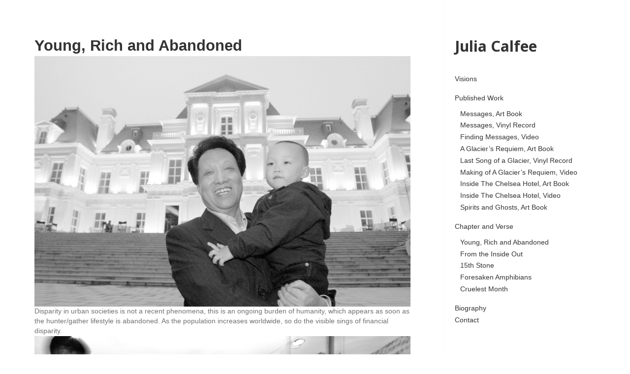

--- FILE ---
content_type: text/html; charset=UTF-8
request_url: https://juliacalfee.com/chapter-and-verse/young-rich-and-abandoned/
body_size: 8735
content:
<!DOCTYPE html>
<html lang="de" prefix="og: http://ogp.me/ns# fb: http://ogp.me/ns/fb# article: http://ogp.me/ns/article#" class="no-js">
<head>
	<meta charset="UTF-8">
	<meta name="viewport" content="width=device-width">
	<link rel="profile" href="http://gmpg.org/xfn/11">
	<link rel="pingback" href="https://juliacalfee.com/xmlrpc.php">
	<!--[if lt IE 9]>
	<script src="https://juliacalfee.com/wp-content/themes/twentyfifteen/js/html5.js"></script>
	<![endif]-->
	<script>(function(html){html.className = html.className.replace(/\bno-js\b/,'js')})(document.documentElement);</script>
<title>Young, Rich and Abandoned | Julia Calfee</title>

	  <meta name='robots' content='max-image-preview:large' />

<!-- SEO Ultimate (http://www.seodesignsolutions.com/wordpress-seo/) -->
	<meta property="og:type" content="article" />
	<meta property="og:title" content="Young, Rich and Abandoned" />
	<meta property="og:url" content="https://juliacalfee.com/chapter-and-verse/young-rich-and-abandoned/" />
	<meta property="article:published_time" content="2018-05-16" />
	<meta property="article:modified_time" content="2024-08-26" />
	<meta property="og:site_name" content="Julia Calfee" />
	<meta name="twitter:card" content="summary" />
<!-- /SEO Ultimate -->

<link rel='dns-prefetch' href='//fonts.googleapis.com' />
<link href='https://fonts.gstatic.com' crossorigin rel='preconnect' />
<link rel="alternate" type="application/rss+xml" title="Julia Calfee &raquo; Feed" href="https://juliacalfee.com/feed/" />
<link rel="alternate" type="application/rss+xml" title="Julia Calfee &raquo; Kommentar-Feed" href="https://juliacalfee.com/comments/feed/" />
<script type="text/javascript">
window._wpemojiSettings = {"baseUrl":"https:\/\/s.w.org\/images\/core\/emoji\/14.0.0\/72x72\/","ext":".png","svgUrl":"https:\/\/s.w.org\/images\/core\/emoji\/14.0.0\/svg\/","svgExt":".svg","source":{"concatemoji":"https:\/\/juliacalfee.com\/wp-includes\/js\/wp-emoji-release.min.js?ver=6.3.7"}};
/*! This file is auto-generated */
!function(i,n){var o,s,e;function c(e){try{var t={supportTests:e,timestamp:(new Date).valueOf()};sessionStorage.setItem(o,JSON.stringify(t))}catch(e){}}function p(e,t,n){e.clearRect(0,0,e.canvas.width,e.canvas.height),e.fillText(t,0,0);var t=new Uint32Array(e.getImageData(0,0,e.canvas.width,e.canvas.height).data),r=(e.clearRect(0,0,e.canvas.width,e.canvas.height),e.fillText(n,0,0),new Uint32Array(e.getImageData(0,0,e.canvas.width,e.canvas.height).data));return t.every(function(e,t){return e===r[t]})}function u(e,t,n){switch(t){case"flag":return n(e,"\ud83c\udff3\ufe0f\u200d\u26a7\ufe0f","\ud83c\udff3\ufe0f\u200b\u26a7\ufe0f")?!1:!n(e,"\ud83c\uddfa\ud83c\uddf3","\ud83c\uddfa\u200b\ud83c\uddf3")&&!n(e,"\ud83c\udff4\udb40\udc67\udb40\udc62\udb40\udc65\udb40\udc6e\udb40\udc67\udb40\udc7f","\ud83c\udff4\u200b\udb40\udc67\u200b\udb40\udc62\u200b\udb40\udc65\u200b\udb40\udc6e\u200b\udb40\udc67\u200b\udb40\udc7f");case"emoji":return!n(e,"\ud83e\udef1\ud83c\udffb\u200d\ud83e\udef2\ud83c\udfff","\ud83e\udef1\ud83c\udffb\u200b\ud83e\udef2\ud83c\udfff")}return!1}function f(e,t,n){var r="undefined"!=typeof WorkerGlobalScope&&self instanceof WorkerGlobalScope?new OffscreenCanvas(300,150):i.createElement("canvas"),a=r.getContext("2d",{willReadFrequently:!0}),o=(a.textBaseline="top",a.font="600 32px Arial",{});return e.forEach(function(e){o[e]=t(a,e,n)}),o}function t(e){var t=i.createElement("script");t.src=e,t.defer=!0,i.head.appendChild(t)}"undefined"!=typeof Promise&&(o="wpEmojiSettingsSupports",s=["flag","emoji"],n.supports={everything:!0,everythingExceptFlag:!0},e=new Promise(function(e){i.addEventListener("DOMContentLoaded",e,{once:!0})}),new Promise(function(t){var n=function(){try{var e=JSON.parse(sessionStorage.getItem(o));if("object"==typeof e&&"number"==typeof e.timestamp&&(new Date).valueOf()<e.timestamp+604800&&"object"==typeof e.supportTests)return e.supportTests}catch(e){}return null}();if(!n){if("undefined"!=typeof Worker&&"undefined"!=typeof OffscreenCanvas&&"undefined"!=typeof URL&&URL.createObjectURL&&"undefined"!=typeof Blob)try{var e="postMessage("+f.toString()+"("+[JSON.stringify(s),u.toString(),p.toString()].join(",")+"));",r=new Blob([e],{type:"text/javascript"}),a=new Worker(URL.createObjectURL(r),{name:"wpTestEmojiSupports"});return void(a.onmessage=function(e){c(n=e.data),a.terminate(),t(n)})}catch(e){}c(n=f(s,u,p))}t(n)}).then(function(e){for(var t in e)n.supports[t]=e[t],n.supports.everything=n.supports.everything&&n.supports[t],"flag"!==t&&(n.supports.everythingExceptFlag=n.supports.everythingExceptFlag&&n.supports[t]);n.supports.everythingExceptFlag=n.supports.everythingExceptFlag&&!n.supports.flag,n.DOMReady=!1,n.readyCallback=function(){n.DOMReady=!0}}).then(function(){return e}).then(function(){var e;n.supports.everything||(n.readyCallback(),(e=n.source||{}).concatemoji?t(e.concatemoji):e.wpemoji&&e.twemoji&&(t(e.twemoji),t(e.wpemoji)))}))}((window,document),window._wpemojiSettings);
</script>
<style type="text/css">
img.wp-smiley,
img.emoji {
	display: inline !important;
	border: none !important;
	box-shadow: none !important;
	height: 1em !important;
	width: 1em !important;
	margin: 0 0.07em !important;
	vertical-align: -0.1em !important;
	background: none !important;
	padding: 0 !important;
}
</style>
	<link rel='stylesheet' id='wp-block-library-css' href='https://juliacalfee.com/wp-includes/css/dist/block-library/style.min.css?ver=6.3.7' type='text/css' media='all' />
<style id='classic-theme-styles-inline-css' type='text/css'>
/*! This file is auto-generated */
.wp-block-button__link{color:#fff;background-color:#32373c;border-radius:9999px;box-shadow:none;text-decoration:none;padding:calc(.667em + 2px) calc(1.333em + 2px);font-size:1.125em}.wp-block-file__button{background:#32373c;color:#fff;text-decoration:none}
</style>
<style id='global-styles-inline-css' type='text/css'>
body{--wp--preset--color--black: #000000;--wp--preset--color--cyan-bluish-gray: #abb8c3;--wp--preset--color--white: #ffffff;--wp--preset--color--pale-pink: #f78da7;--wp--preset--color--vivid-red: #cf2e2e;--wp--preset--color--luminous-vivid-orange: #ff6900;--wp--preset--color--luminous-vivid-amber: #fcb900;--wp--preset--color--light-green-cyan: #7bdcb5;--wp--preset--color--vivid-green-cyan: #00d084;--wp--preset--color--pale-cyan-blue: #8ed1fc;--wp--preset--color--vivid-cyan-blue: #0693e3;--wp--preset--color--vivid-purple: #9b51e0;--wp--preset--gradient--vivid-cyan-blue-to-vivid-purple: linear-gradient(135deg,rgba(6,147,227,1) 0%,rgb(155,81,224) 100%);--wp--preset--gradient--light-green-cyan-to-vivid-green-cyan: linear-gradient(135deg,rgb(122,220,180) 0%,rgb(0,208,130) 100%);--wp--preset--gradient--luminous-vivid-amber-to-luminous-vivid-orange: linear-gradient(135deg,rgba(252,185,0,1) 0%,rgba(255,105,0,1) 100%);--wp--preset--gradient--luminous-vivid-orange-to-vivid-red: linear-gradient(135deg,rgba(255,105,0,1) 0%,rgb(207,46,46) 100%);--wp--preset--gradient--very-light-gray-to-cyan-bluish-gray: linear-gradient(135deg,rgb(238,238,238) 0%,rgb(169,184,195) 100%);--wp--preset--gradient--cool-to-warm-spectrum: linear-gradient(135deg,rgb(74,234,220) 0%,rgb(151,120,209) 20%,rgb(207,42,186) 40%,rgb(238,44,130) 60%,rgb(251,105,98) 80%,rgb(254,248,76) 100%);--wp--preset--gradient--blush-light-purple: linear-gradient(135deg,rgb(255,206,236) 0%,rgb(152,150,240) 100%);--wp--preset--gradient--blush-bordeaux: linear-gradient(135deg,rgb(254,205,165) 0%,rgb(254,45,45) 50%,rgb(107,0,62) 100%);--wp--preset--gradient--luminous-dusk: linear-gradient(135deg,rgb(255,203,112) 0%,rgb(199,81,192) 50%,rgb(65,88,208) 100%);--wp--preset--gradient--pale-ocean: linear-gradient(135deg,rgb(255,245,203) 0%,rgb(182,227,212) 50%,rgb(51,167,181) 100%);--wp--preset--gradient--electric-grass: linear-gradient(135deg,rgb(202,248,128) 0%,rgb(113,206,126) 100%);--wp--preset--gradient--midnight: linear-gradient(135deg,rgb(2,3,129) 0%,rgb(40,116,252) 100%);--wp--preset--font-size--small: 13px;--wp--preset--font-size--medium: 20px;--wp--preset--font-size--large: 36px;--wp--preset--font-size--x-large: 42px;--wp--preset--spacing--20: 0.44rem;--wp--preset--spacing--30: 0.67rem;--wp--preset--spacing--40: 1rem;--wp--preset--spacing--50: 1.5rem;--wp--preset--spacing--60: 2.25rem;--wp--preset--spacing--70: 3.38rem;--wp--preset--spacing--80: 5.06rem;--wp--preset--shadow--natural: 6px 6px 9px rgba(0, 0, 0, 0.2);--wp--preset--shadow--deep: 12px 12px 50px rgba(0, 0, 0, 0.4);--wp--preset--shadow--sharp: 6px 6px 0px rgba(0, 0, 0, 0.2);--wp--preset--shadow--outlined: 6px 6px 0px -3px rgba(255, 255, 255, 1), 6px 6px rgba(0, 0, 0, 1);--wp--preset--shadow--crisp: 6px 6px 0px rgba(0, 0, 0, 1);}:where(.is-layout-flex){gap: 0.5em;}:where(.is-layout-grid){gap: 0.5em;}body .is-layout-flow > .alignleft{float: left;margin-inline-start: 0;margin-inline-end: 2em;}body .is-layout-flow > .alignright{float: right;margin-inline-start: 2em;margin-inline-end: 0;}body .is-layout-flow > .aligncenter{margin-left: auto !important;margin-right: auto !important;}body .is-layout-constrained > .alignleft{float: left;margin-inline-start: 0;margin-inline-end: 2em;}body .is-layout-constrained > .alignright{float: right;margin-inline-start: 2em;margin-inline-end: 0;}body .is-layout-constrained > .aligncenter{margin-left: auto !important;margin-right: auto !important;}body .is-layout-constrained > :where(:not(.alignleft):not(.alignright):not(.alignfull)){max-width: var(--wp--style--global--content-size);margin-left: auto !important;margin-right: auto !important;}body .is-layout-constrained > .alignwide{max-width: var(--wp--style--global--wide-size);}body .is-layout-flex{display: flex;}body .is-layout-flex{flex-wrap: wrap;align-items: center;}body .is-layout-flex > *{margin: 0;}body .is-layout-grid{display: grid;}body .is-layout-grid > *{margin: 0;}:where(.wp-block-columns.is-layout-flex){gap: 2em;}:where(.wp-block-columns.is-layout-grid){gap: 2em;}:where(.wp-block-post-template.is-layout-flex){gap: 1.25em;}:where(.wp-block-post-template.is-layout-grid){gap: 1.25em;}.has-black-color{color: var(--wp--preset--color--black) !important;}.has-cyan-bluish-gray-color{color: var(--wp--preset--color--cyan-bluish-gray) !important;}.has-white-color{color: var(--wp--preset--color--white) !important;}.has-pale-pink-color{color: var(--wp--preset--color--pale-pink) !important;}.has-vivid-red-color{color: var(--wp--preset--color--vivid-red) !important;}.has-luminous-vivid-orange-color{color: var(--wp--preset--color--luminous-vivid-orange) !important;}.has-luminous-vivid-amber-color{color: var(--wp--preset--color--luminous-vivid-amber) !important;}.has-light-green-cyan-color{color: var(--wp--preset--color--light-green-cyan) !important;}.has-vivid-green-cyan-color{color: var(--wp--preset--color--vivid-green-cyan) !important;}.has-pale-cyan-blue-color{color: var(--wp--preset--color--pale-cyan-blue) !important;}.has-vivid-cyan-blue-color{color: var(--wp--preset--color--vivid-cyan-blue) !important;}.has-vivid-purple-color{color: var(--wp--preset--color--vivid-purple) !important;}.has-black-background-color{background-color: var(--wp--preset--color--black) !important;}.has-cyan-bluish-gray-background-color{background-color: var(--wp--preset--color--cyan-bluish-gray) !important;}.has-white-background-color{background-color: var(--wp--preset--color--white) !important;}.has-pale-pink-background-color{background-color: var(--wp--preset--color--pale-pink) !important;}.has-vivid-red-background-color{background-color: var(--wp--preset--color--vivid-red) !important;}.has-luminous-vivid-orange-background-color{background-color: var(--wp--preset--color--luminous-vivid-orange) !important;}.has-luminous-vivid-amber-background-color{background-color: var(--wp--preset--color--luminous-vivid-amber) !important;}.has-light-green-cyan-background-color{background-color: var(--wp--preset--color--light-green-cyan) !important;}.has-vivid-green-cyan-background-color{background-color: var(--wp--preset--color--vivid-green-cyan) !important;}.has-pale-cyan-blue-background-color{background-color: var(--wp--preset--color--pale-cyan-blue) !important;}.has-vivid-cyan-blue-background-color{background-color: var(--wp--preset--color--vivid-cyan-blue) !important;}.has-vivid-purple-background-color{background-color: var(--wp--preset--color--vivid-purple) !important;}.has-black-border-color{border-color: var(--wp--preset--color--black) !important;}.has-cyan-bluish-gray-border-color{border-color: var(--wp--preset--color--cyan-bluish-gray) !important;}.has-white-border-color{border-color: var(--wp--preset--color--white) !important;}.has-pale-pink-border-color{border-color: var(--wp--preset--color--pale-pink) !important;}.has-vivid-red-border-color{border-color: var(--wp--preset--color--vivid-red) !important;}.has-luminous-vivid-orange-border-color{border-color: var(--wp--preset--color--luminous-vivid-orange) !important;}.has-luminous-vivid-amber-border-color{border-color: var(--wp--preset--color--luminous-vivid-amber) !important;}.has-light-green-cyan-border-color{border-color: var(--wp--preset--color--light-green-cyan) !important;}.has-vivid-green-cyan-border-color{border-color: var(--wp--preset--color--vivid-green-cyan) !important;}.has-pale-cyan-blue-border-color{border-color: var(--wp--preset--color--pale-cyan-blue) !important;}.has-vivid-cyan-blue-border-color{border-color: var(--wp--preset--color--vivid-cyan-blue) !important;}.has-vivid-purple-border-color{border-color: var(--wp--preset--color--vivid-purple) !important;}.has-vivid-cyan-blue-to-vivid-purple-gradient-background{background: var(--wp--preset--gradient--vivid-cyan-blue-to-vivid-purple) !important;}.has-light-green-cyan-to-vivid-green-cyan-gradient-background{background: var(--wp--preset--gradient--light-green-cyan-to-vivid-green-cyan) !important;}.has-luminous-vivid-amber-to-luminous-vivid-orange-gradient-background{background: var(--wp--preset--gradient--luminous-vivid-amber-to-luminous-vivid-orange) !important;}.has-luminous-vivid-orange-to-vivid-red-gradient-background{background: var(--wp--preset--gradient--luminous-vivid-orange-to-vivid-red) !important;}.has-very-light-gray-to-cyan-bluish-gray-gradient-background{background: var(--wp--preset--gradient--very-light-gray-to-cyan-bluish-gray) !important;}.has-cool-to-warm-spectrum-gradient-background{background: var(--wp--preset--gradient--cool-to-warm-spectrum) !important;}.has-blush-light-purple-gradient-background{background: var(--wp--preset--gradient--blush-light-purple) !important;}.has-blush-bordeaux-gradient-background{background: var(--wp--preset--gradient--blush-bordeaux) !important;}.has-luminous-dusk-gradient-background{background: var(--wp--preset--gradient--luminous-dusk) !important;}.has-pale-ocean-gradient-background{background: var(--wp--preset--gradient--pale-ocean) !important;}.has-electric-grass-gradient-background{background: var(--wp--preset--gradient--electric-grass) !important;}.has-midnight-gradient-background{background: var(--wp--preset--gradient--midnight) !important;}.has-small-font-size{font-size: var(--wp--preset--font-size--small) !important;}.has-medium-font-size{font-size: var(--wp--preset--font-size--medium) !important;}.has-large-font-size{font-size: var(--wp--preset--font-size--large) !important;}.has-x-large-font-size{font-size: var(--wp--preset--font-size--x-large) !important;}
.wp-block-navigation a:where(:not(.wp-element-button)){color: inherit;}
:where(.wp-block-post-template.is-layout-flex){gap: 1.25em;}:where(.wp-block-post-template.is-layout-grid){gap: 1.25em;}
:where(.wp-block-columns.is-layout-flex){gap: 2em;}:where(.wp-block-columns.is-layout-grid){gap: 2em;}
.wp-block-pullquote{font-size: 1.5em;line-height: 1.6;}
</style>
<link rel='stylesheet' id='wp-lightbox-2.min.css-css' href='https://juliacalfee.com/wp-content/plugins/wp-lightbox-2/styles/lightbox.min.css?ver=1.3.4' type='text/css' media='all' />
<link rel='stylesheet' id='twentyfifteen-fonts-css' href='https://fonts.googleapis.com/css?family=Noto+Sans%3A400italic%2C700italic%2C400%2C700%7CNoto+Serif%3A400italic%2C700italic%2C400%2C700%7CInconsolata%3A400%2C700&#038;subset=latin%2Clatin-ext' type='text/css' media='all' />
<link rel='stylesheet' id='genericons-css' href='https://juliacalfee.com/wp-content/themes/twentyfifteen/genericons/genericons.css?ver=3.2' type='text/css' media='all' />
<link rel='stylesheet' id='twentyfifteen-style-css' href='https://juliacalfee.com/wp-content/themes/twentyfifteen/style.css?ver=6.3.7' type='text/css' media='all' />
<!--[if lt IE 9]>
<link rel='stylesheet' id='twentyfifteen-ie-css' href='https://juliacalfee.com/wp-content/themes/twentyfifteen/css/ie.css?ver=20141010' type='text/css' media='all' />
<![endif]-->
<!--[if lt IE 8]>
<link rel='stylesheet' id='twentyfifteen-ie7-css' href='https://juliacalfee.com/wp-content/themes/twentyfifteen/css/ie7.css?ver=20141010' type='text/css' media='all' />
<![endif]-->
<script type='text/javascript' src='https://juliacalfee.com/wp-includes/js/jquery/jquery.min.js?ver=3.7.0' id='jquery-core-js'></script>
<script type='text/javascript' src='https://juliacalfee.com/wp-includes/js/jquery/jquery-migrate.min.js?ver=3.4.1' id='jquery-migrate-js'></script>
<link rel="https://api.w.org/" href="https://juliacalfee.com/wp-json/" /><link rel="alternate" type="application/json" href="https://juliacalfee.com/wp-json/wp/v2/pages/38" /><link rel="EditURI" type="application/rsd+xml" title="RSD" href="https://juliacalfee.com/xmlrpc.php?rsd" />
<meta name="generator" content="WordPress 6.3.7" />
<link rel="canonical" href="https://juliacalfee.com/chapter-and-verse/young-rich-and-abandoned/" />
<link rel='shortlink' href='https://juliacalfee.com/?p=38' />
<link rel="alternate" type="application/json+oembed" href="https://juliacalfee.com/wp-json/oembed/1.0/embed?url=https%3A%2F%2Fjuliacalfee.com%2Fchapter-and-verse%2Fyoung-rich-and-abandoned%2F" />
<link rel="alternate" type="text/xml+oembed" href="https://juliacalfee.com/wp-json/oembed/1.0/embed?url=https%3A%2F%2Fjuliacalfee.com%2Fchapter-and-verse%2Fyoung-rich-and-abandoned%2F&#038;format=xml" />
		<style type="text/css" id="wp-custom-css">
			body, button, input, select, textarea {
    color: #333;
    font-family: Helvetica, Arial, Sans-Serif;
    font-size: 15px;
    font-size: 1.5rem;
    line-height: 1.6;
}

body {
    background: #fff;
}

.hentry, .page-header, .page-content {
    box-shadow: 0 0 1px rgba(0, 0, 0, 0);
    margin: 0 7.6923%;
}

.site-title {
    font-size: 3rem;
    line-height: 1.3636;
		font-weight: 400;
}

.site-title a {
    font-size: 3rem;
    line-height: 1.3636;
		font-weight: 600;
}


.site-description,
.site-info a {
    display:none;
}

#main p {
    font-size: 115%;
}

#secondary li {
  font-size: 14px;
	padding-bottom: 0px;
}

widget_archive li, .widget_categories li, .widget_links li, .widget_meta li, .widget_nav_menu li, .widget_pages li, .widget_recent_comments li, .widget_recent_entries li {
    border-top: 0px solid #eaeaea;
    border-top: 0px solid rgba(51, 51, 51, 0.1);
    padding: 0.2em 0;
}

.widget_categories .children, .widget_nav_menu .sub-menu, .widget_pages .children {
    border-top: 0px solid #eaeaea;
    border-top: 0px solid rgba(51, 51, 51, 0.1);
    margin: 0.7667em 0 0 0.8em;
    padding-top: 0em;
}

@media screen and (min-width: 59.6875em) {
  body:before {
    right: 0 !important;
    left: auto !important;
  }

  .sidebar {
    float: right !important;
    margin-right: auto !important;
    margin-left: -100% !important;
		padding-left: 20px;
		padding-top: 3px;
  }
  .site-content {
    float: right !important;
    margin-right: 29.4118% !important;
    margin-left: auto !important;
  }
  .site-footer {
    float: right !important;
    margin: 0 35.2941% 0 0 !important;
  }

#imageData #caption {
        display:none;
}	
	
#outerImageContainer {
    background-color: #000;
}
	
	
  body { direction: rtl; }
  .sidebar, .site-content, .site-footer { direction: ltr; }
	.hentry {
    padding-top: 0%;
}
	.entry-content, .entry-summary {
    padding: 0 0% 0%;
}
	.entry-header {
    padding: 0 0%;
}
	
.widget {
    font-size: 12px;
    font-size: 1.2rem;
    margin: 0px;
    padding: 0px;
}

.entry-content a, .entry-summary a, .page-content a, .comment-content a, .pingback .comment-body > a {
    border-bottom: 0px solid #333;
}
	
.site-title {
    font-size: 3rem;
    line-height: 1.3636;
		font-weight: 300;
}
.site-header {
    border-bottom: 0;
    margin: 20% 0 10% 0px;
    padding: 0 20% 0 0;
}
.entry-title {
    font-size: 31px;
    font-size: 3.1rem;
    line-height: 1.1613;
    margin-bottom: 0.1em;
}
}

#imageDataContainer {
    display:none;
}		</style>
		</head>

<body class="page-template-default page page-id-38 page-child parent-pageid-36">
<div id="page" class="hfeed site">
	<a class="skip-link screen-reader-text" href="#content">Springe zum Inhalt</a>

	<div id="sidebar" class="sidebar">
		<header id="masthead" class="site-header" role="banner">
			<div class="site-branding">
										<p class="site-title"><a href="https://juliacalfee.com/" rel="home">Julia Calfee</a></p>
											<p class="site-description">Artist</p>
									<button class="secondary-toggle">Menü und Widgets</button>
			</div><!-- .site-branding -->
		</header><!-- .site-header -->

			<div id="secondary" class="secondary">

		
		
					<div id="widget-area" class="widget-area" role="complementary">
				<aside id="nav_menu-5" class="widget widget_nav_menu"><div class="menu-home-container"><ul id="menu-home" class="menu"><li id="menu-item-245" class="menu-item menu-item-type-post_type menu-item-object-page menu-item-home menu-item-245"><a href="https://juliacalfee.com/">Visions</a></li>
</ul></div></aside><aside id="nav_menu-2" class="widget widget_nav_menu"><div class="menu-navigation-work-container"><ul id="menu-navigation-work" class="menu"><li id="menu-item-56" class="menu-item menu-item-type-post_type menu-item-object-page menu-item-has-children menu-item-56"><a href="https://juliacalfee.com/published-work/">Published Work</a>
<ul class="sub-menu">
	<li id="menu-item-64" class="menu-item menu-item-type-post_type menu-item-object-page menu-item-64"><a href="https://juliacalfee.com/published-work/messages-art-book/">Messages, Art Book</a></li>
	<li id="menu-item-65" class="menu-item menu-item-type-post_type menu-item-object-page menu-item-65"><a href="https://juliacalfee.com/published-work/messages-vinyl-record/">Messages, Vinyl Record</a></li>
	<li id="menu-item-59" class="menu-item menu-item-type-post_type menu-item-object-page menu-item-59"><a href="https://juliacalfee.com/published-work/finding-messages-video/">Finding Messages, Video</a></li>
	<li id="menu-item-57" class="menu-item menu-item-type-post_type menu-item-object-page menu-item-57"><a href="https://juliacalfee.com/published-work/a-glaciers-requiem-art-book/">A Glacier’s Requiem, Art Book</a></li>
	<li id="menu-item-62" class="menu-item menu-item-type-post_type menu-item-object-page menu-item-62"><a href="https://juliacalfee.com/published-work/last-song-of-a-glacier-vinyl-record/">Last Song of a Glacier, Vinyl Record</a></li>
	<li id="menu-item-63" class="menu-item menu-item-type-post_type menu-item-object-page menu-item-63"><a href="https://juliacalfee.com/published-work/making-of-a-glacier-video/">Making of A Glacier&#8217;s Requiem, Video</a></li>
	<li id="menu-item-60" class="menu-item menu-item-type-post_type menu-item-object-page menu-item-60"><a href="https://juliacalfee.com/published-work/inside-chelsea-hotel-art-book/">Inside The Chelsea Hotel, Art Book</a></li>
	<li id="menu-item-61" class="menu-item menu-item-type-post_type menu-item-object-page menu-item-61"><a href="https://juliacalfee.com/published-work/inside-chelsea-hotel-video/">Inside The Chelsea Hotel, Video</a></li>
	<li id="menu-item-66" class="menu-item menu-item-type-post_type menu-item-object-page menu-item-66"><a href="https://juliacalfee.com/published-work/spirits-and-ghosts-art-book/">Spirits and Ghosts, Art Book</a></li>
</ul>
</li>
</ul></div></aside><aside id="nav_menu-3" class="widget widget_nav_menu"><div class="menu-navigation-verse-container"><ul id="menu-navigation-verse" class="menu"><li id="menu-item-67" class="menu-item menu-item-type-post_type menu-item-object-page current-page-ancestor current-menu-ancestor current-menu-parent current-page-parent current_page_parent current_page_ancestor menu-item-has-children menu-item-67"><a href="https://juliacalfee.com/chapter-and-verse/">Chapter and Verse</a>
<ul class="sub-menu">
	<li id="menu-item-72" class="menu-item menu-item-type-post_type menu-item-object-page current-menu-item page_item page-item-38 current_page_item menu-item-72"><a href="https://juliacalfee.com/chapter-and-verse/young-rich-and-abandoned/" aria-current="page">Young, Rich and Abandoned</a></li>
	<li id="menu-item-71" class="menu-item menu-item-type-post_type menu-item-object-page menu-item-71"><a href="https://juliacalfee.com/chapter-and-verse/from-the-inside-out/">From the Inside Out</a></li>
	<li id="menu-item-70" class="menu-item menu-item-type-post_type menu-item-object-page menu-item-70"><a href="https://juliacalfee.com/chapter-and-verse/15th-stone/">15th Stone</a></li>
	<li id="menu-item-69" class="menu-item menu-item-type-post_type menu-item-object-page menu-item-69"><a href="https://juliacalfee.com/chapter-and-verse/foresaken-amphibians/">Foresaken Amphibians</a></li>
	<li id="menu-item-68" class="menu-item menu-item-type-post_type menu-item-object-page menu-item-68"><a href="https://juliacalfee.com/chapter-and-verse/cruelest-month/">Cruelest Month</a></li>
</ul>
</li>
</ul></div></aside><aside id="nav_menu-4" class="widget widget_nav_menu"><div class="menu-navigation-container"><ul id="menu-navigation" class="menu"><li id="menu-item-76" class="menu-item menu-item-type-post_type menu-item-object-page menu-item-76"><a href="https://juliacalfee.com/biography/">Biography</a></li>
<li id="menu-item-73" class="menu-item menu-item-type-post_type menu-item-object-page menu-item-73"><a href="https://juliacalfee.com/contact/">Contact</a></li>
</ul></div></aside>			</div><!-- .widget-area -->
		
	</div><!-- .secondary -->

	</div><!-- .sidebar -->

	<div id="content" class="site-content">

	<div id="primary" class="content-area">
		<main id="main" class="site-main" role="main">

		
<article id="post-38" class="post-38 page type-page status-publish hentry">
	
	<header class="entry-header">
		<h1 class="entry-title">Young, Rich and Abandoned</h1>	</header><!-- .entry-header -->

	<div class="entry-content">
		<div id="pl-38" class="panel-layout">
<div id="pg-38-0" class="panel-grid panel-no-style" data-style="{&quot;background_image_attachment&quot;:false,&quot;background_display&quot;:&quot;tile&quot;,&quot;cell_alignment&quot;:&quot;flex-start&quot;}">
<div id="pgc-38-0-0" class="panel-grid-cell panel-grid-cell-empty panel-grid-cell-mobile-last" data-weight="0.5"></div>
<div id="pgc-38-0-1" class="panel-grid-cell panel-grid-cell-empty" data-weight="0.5"></div>
</div>
<div id="pg-38-1" class="panel-grid panel-no-style" data-style="{&quot;background_image_attachment&quot;:false,&quot;background_display&quot;:&quot;tile&quot;,&quot;cell_alignment&quot;:&quot;flex-start&quot;}">
<div id="pgc-38-1-0" class="panel-grid-cell" data-weight="0.5"></div>
</div>
<div id="pg-38-2" class="panel-grid panel-no-style" data-style="{&quot;background_image_attachment&quot;:false,&quot;background_display&quot;:&quot;tile&quot;,&quot;cell_alignment&quot;:&quot;flex-start&quot;}">
<div id="pgc-38-2-0" class="panel-grid-cell" data-weight="0.5">
<div id="panel-38-2-0-0" class="so-panel widget widget_sow-image panel-first-child panel-last-child" data-index="2" data-style="{&quot;background_image_attachment&quot;:false,&quot;background_display&quot;:&quot;tile&quot;}"><img decoding="async" fetchpriority="high" class="alignnone size-full wp-image-368" src="https://juliacalfee.com/wp-content/uploads/2018/05/018-The-Young-the-Rich-and-the-Abandoned-Website.jpg" alt="" width="2048" height="1362" srcset="https://juliacalfee.com/wp-content/uploads/2018/05/018-The-Young-the-Rich-and-the-Abandoned-Website.jpg 2048w, https://juliacalfee.com/wp-content/uploads/2018/05/018-The-Young-the-Rich-and-the-Abandoned-Website-400x266.jpg 400w, https://juliacalfee.com/wp-content/uploads/2018/05/018-The-Young-the-Rich-and-the-Abandoned-Website-768x511.jpg 768w, https://juliacalfee.com/wp-content/uploads/2018/05/018-The-Young-the-Rich-and-the-Abandoned-Website-1024x681.jpg 1024w, https://juliacalfee.com/wp-content/uploads/2018/05/018-The-Young-the-Rich-and-the-Abandoned-Website-272x182.jpg 272w, https://juliacalfee.com/wp-content/uploads/2018/05/018-The-Young-the-Rich-and-the-Abandoned-Website-300x200.jpg 300w" sizes="(max-width: 2048px) 100vw, 2048px" /></div>
</div>
<div id="pgc-38-2-1" class="panel-grid-cell" data-weight="0.5">
<div id="panel-38-2-1-0" class="so-panel widget widget_sow-editor panel-first-child panel-last-child" data-index="3" data-style="{&quot;background_image_attachment&quot;:false,&quot;background_display&quot;:&quot;tile&quot;}">
<div class="so-widget-sow-editor so-widget-sow-editor-base">
<div class="siteorigin-widget-tinymce textwidget">
<p>Disparity in urban societies is not a recent phenomena, this is an ongoing burden of humanity, which appears as soon as the hunter/gather lifestyle is abandoned. As the population increases worldwide, so do the visible sings of financial disparity.</p>
</div>
</div>
</div>
</div>
</div>
<div id="pg-38-3" class="panel-grid panel-no-style" data-style="{&quot;background_image_attachment&quot;:false,&quot;background_display&quot;:&quot;tile&quot;,&quot;cell_alignment&quot;:&quot;flex-start&quot;}">
<div id="pgc-38-3-0" class="panel-grid-cell" data-weight="0.5"><img decoding="async" class="alignnone size-full wp-image-364" src="https://juliacalfee.com/wp-content/uploads/2018/05/001-The-Young-the-Rich-and-the-Abandoned-Website-2.jpg" alt="" width="2048" height="1452" srcset="https://juliacalfee.com/wp-content/uploads/2018/05/001-The-Young-the-Rich-and-the-Abandoned-Website-2.jpg 2048w, https://juliacalfee.com/wp-content/uploads/2018/05/001-The-Young-the-Rich-and-the-Abandoned-Website-2-400x284.jpg 400w, https://juliacalfee.com/wp-content/uploads/2018/05/001-The-Young-the-Rich-and-the-Abandoned-Website-2-768x545.jpg 768w, https://juliacalfee.com/wp-content/uploads/2018/05/001-The-Young-the-Rich-and-the-Abandoned-Website-2-1024x726.jpg 1024w, https://juliacalfee.com/wp-content/uploads/2018/05/001-The-Young-the-Rich-and-the-Abandoned-Website-2-300x213.jpg 300w" sizes="(max-width: 2048px) 100vw, 2048px" /></div>
<div id="pgc-38-3-1" class="panel-grid-cell" data-weight="0.5"></div>
</div>
</div>
			</div><!-- .entry-content -->

	
</article><!-- #post-## -->

		</main><!-- .site-main -->
	</div><!-- .content-area -->


	</div><!-- .site-content -->

	<footer id="colophon" class="site-footer" role="contentinfo">
		<div class="site-info">
						<a href="https://de.wordpress.org/">Stolz präsentiert von WordPress</a>
		</div><!-- .site-info -->
	</footer><!-- .site-footer -->

</div><!-- .site -->

